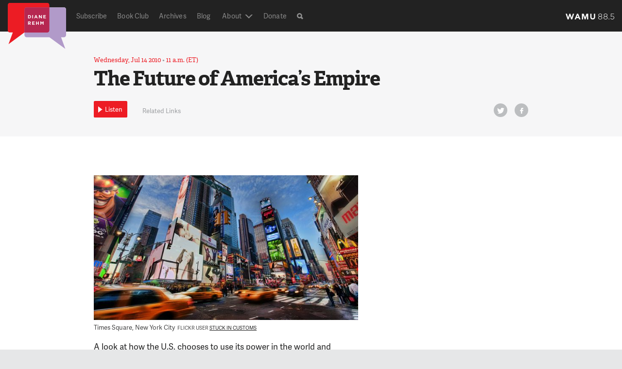

--- FILE ---
content_type: text/html; charset=utf-8
request_url: https://www.google.com/recaptcha/api2/aframe
body_size: 267
content:
<!DOCTYPE HTML><html><head><meta http-equiv="content-type" content="text/html; charset=UTF-8"></head><body><script nonce="IZMmw0V5XOP31SP3oiasaw">/** Anti-fraud and anti-abuse applications only. See google.com/recaptcha */ try{var clients={'sodar':'https://pagead2.googlesyndication.com/pagead/sodar?'};window.addEventListener("message",function(a){try{if(a.source===window.parent){var b=JSON.parse(a.data);var c=clients[b['id']];if(c){var d=document.createElement('img');d.src=c+b['params']+'&rc='+(localStorage.getItem("rc::a")?sessionStorage.getItem("rc::b"):"");window.document.body.appendChild(d);sessionStorage.setItem("rc::e",parseInt(sessionStorage.getItem("rc::e")||0)+1);localStorage.setItem("rc::h",'1768846727652');}}}catch(b){}});window.parent.postMessage("_grecaptcha_ready", "*");}catch(b){}</script></body></html>

--- FILE ---
content_type: image/svg+xml
request_url: https://s8296.pcdn.co/wp-content/themes/wamu-show/img/logos/wamu_logotext_interim.svg?v=1.6-1f3332e8
body_size: 689
content:
<svg xmlns="http://www.w3.org/2000/svg" width="92.43" height="11" viewBox="0 0 92.43 11"><title>wamu_logotext_interim</title><path d="M67.39,5.23a2.66,2.66,0,0,0,1.9-2.44,2.56,2.56,0,0,0-1.1-2A4,4,0,0,0,65.75,0a4.43,4.43,0,0,0-2.44.75,2.5,2.5,0,0,0-1.09,2,2.66,2.66,0,0,0,1.89,2.44,2.89,2.89,0,0,0-2.24,2.63c0,1.75,1.64,3,3.88,3s3.88-1.24,3.88-3A2.94,2.94,0,0,0,67.39,5.23ZM68,9.46a3.57,3.57,0,0,1-2.24.64,3.86,3.86,0,0,1-2.24-.64,2,2,0,0,1-.8-1.55c0-1.29,1.3-2.24,3-2.24s3,1,3,2.24A1.92,1.92,0,0,1,68,9.46ZM65.75.75c1.54,0,2.69.89,2.69,2s-1.15,2.14-2.69,2.14S63.06,4,63.06,2.79A2.45,2.45,0,0,1,65.75.75Zm11.9,4.48a2.66,2.66,0,0,0,1.89-2.44,2.56,2.56,0,0,0-1.1-2A4,4,0,0,0,76,0a4.37,4.37,0,0,0-2.43.75,2.49,2.49,0,0,0-1.1,2,2.66,2.66,0,0,0,1.89,2.44,2.9,2.9,0,0,0-2.24,2.63c0,1.75,1.64,3,3.88,3s3.89-1.24,3.89-3A3,3,0,0,0,77.65,5.23Zm.59,4.23A3.55,3.55,0,0,1,76,10.1a3.86,3.86,0,0,1-2.24-.64A2,2,0,0,1,73,7.91c0-1.29,1.29-2.24,3-2.24s3,1,3,2.24A1.92,1.92,0,0,1,78.24,9.46ZM76,.75c1.55,0,2.69.89,2.69,2S77.55,4.93,76,4.93a2.41,2.41,0,0,1-2.68-2.14A2.44,2.44,0,0,1,76,.75ZM88.85,4.28a4.67,4.67,0,0,0-2.29.55L86.81,1h5.12V.15H86.11l-.3,5.13h0l.6.39h0A4.54,4.54,0,0,1,88.75,5a2.58,2.58,0,0,1,2.83,2.49,2.71,2.71,0,0,1-.74,1.89,2.78,2.78,0,0,1-2,.74,4.47,4.47,0,0,1-3.09-1.54h0l-.6.6h0A5.19,5.19,0,0,0,88.8,10.9a3.72,3.72,0,0,0,2.58-1,3.28,3.28,0,0,0-2.53-5.67ZM82.48,9.36a.75.75,0,1,0,.74.74A.8.8,0,0,0,82.48,9.36ZM12.49,11h-2L8.06,4,5.67,11h-2L0,.25H2.49L4.68,7.47,7.07.25h2l2.39,7.22L13.64.25h2.44Zm13.34-.1-.94-2.39H20.41l-1,2.39H17L21.6.15h2.14l4.58,10.7ZM22.65,2.94l-1.4,3.43h2.84ZM51.52,11c-2.84,0-4.63-1.59-4.63-4.73V.2h2.34v6c0,1.74.84,2.64,2.29,2.64S53.81,8,53.81,6.32V.2h2.33v6C56.19,9.41,54.35,11,51.52,11ZM43,.2H39.57L37,7.22,34.39.2H31V10.85h2.29V3.14l2.94,7.71h1.54l3-7.71v7.71H43V.2Z" fill="#fff"/></svg>